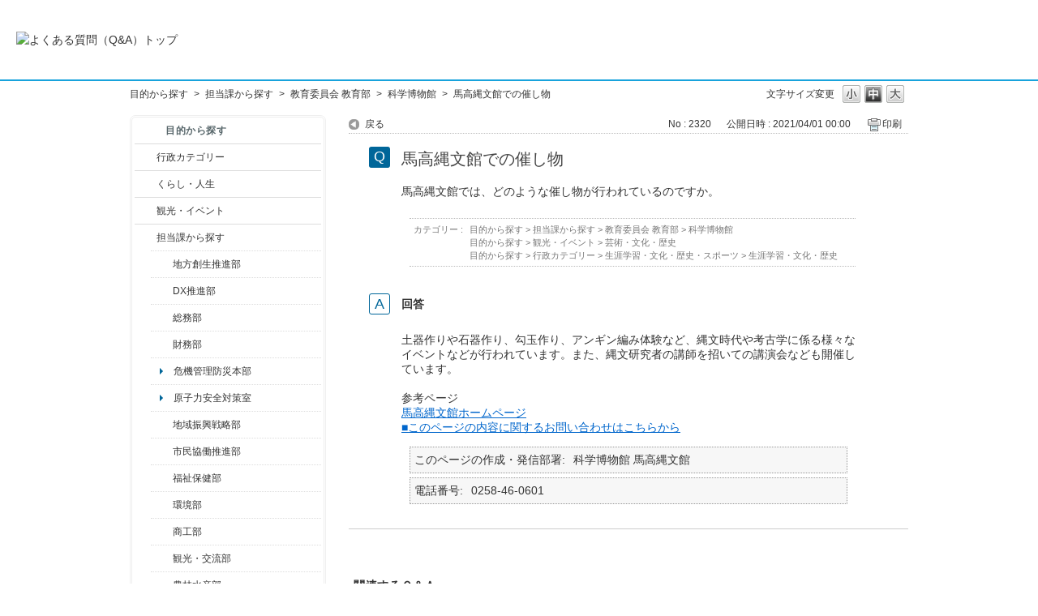

--- FILE ---
content_type: text/html; charset=utf-8
request_url: https://qa.city.nagaoka.niigata.jp/faq/show/2320?category_id=65&site_domain=default
body_size: 6040
content:
<!DOCTYPE html PUBLIC "-//W3C//DTD XHTML 1.0 Transitional//EN" "http://www.w3.org/TR/xhtml1/DTD/xhtml1-transitional.dtd">
<html xmlns="http://www.w3.org/1999/xhtml" lang="ja" xml:lang="ja">
  <head>
 <meta http-equiv="content-type" content="text/html; charset=UTF-8" />
    <meta http-equiv="X-UA-Compatible" content="IE=edge,chrome=1" />
    <meta http-equiv="Pragma" content="no-cache"/>
    <meta http-equiv="Cache-Control" content="no-cache"/>
    <meta http-equiv="Expires" content="0"/>
    <meta name="description" content="土器作りや石器作り、勾玉作り、アンギン編み体験など、縄文時代や考古学に係る様々なイベントなどが行われています。また、縄文研究者の講師を招いての講演会なども開催しています。
 
参考ページ
馬高縄文館ホ" />
    <meta name="keywords" content="科学博物館,教育委員会 教育部,担当課から探す" />
    <meta name="csrf-param" content="authenticity_token" />
<meta name="csrf-token" content="H312nldGAxl8tYRnooHrkBbbcYDI6fWdQYJV5IaPya5450MrjIBndwLR6UycT3qus-KTuhpv1FAwF4AzloGYPg" />
    <script src="/assets/application_front_pc-70829ab258f817609cf7b092652328b6cc107d834757186420ba06bcb3c507c9.js"></script>
<script src="/assets/calendar/calendar-ja-da58e63df1424289368016b5077d61a523d45dd27a7d717739d0dbc63fa6a683.js"></script>
<script>jQuery.migrateMute = true;</script>
<script src="/assets/jquery-migrate-3.3.2.min-dbdd70f5d90839a3040d1cbe135a53ce8f7088aa7543656e7adf9591fa3782aa.js"></script>
<link rel="stylesheet" href="/assets/application_front_pc-7cab32363d9fbcfee4c18a6add9fe66228e2561d6fe655ed3c9a039bf433fbd8.css" media="all" />
<link href="/stylesheets/style.css?ZapFHsvtD-OlqQ1LOXlq1c-Ku_yjyoE3EfoA0-beZXoCMHCrECtrjdvNYGAHt_vrarNZxnFMoPpgb9UE9tA06g" media="all" rel="stylesheet" type="text/css" />
<link rel="stylesheet" href="https://qa.city.nagaoka.niigata.jp/css/style.css?site_id=-1" media="all" />
<link rel="stylesheet" href="https://qa.city.nagaoka.niigata.jp/css/style.css?site_id=1" media="all" />

    
    <title>馬高縄文館での催し物 | 長岡市よくある質問（Ｑ＆Ａ）</title>
    
  </head>
  <body class="lang_size_medium" id="faq_show">
    
    <a name="top"></a>
    <div id="okw_wrapper">
<header>
	<div class="header_contents">
		<h1>
			<a href="http://qa.city.nagaoka.niigata.jp/">
				<img src="/usr/file/attachment/%E3%82%88%E3%81%8F%E3%81%82%E3%82%8B%E8%B3%AA%E5%95%8F%E3%81%AE%E3%83%90%E3%83%8A%E3%83%BC.jpg
" width="auto" height="auto" alt="よくある質問（Q&A）トップ">
				<div class="header_contents_text">
					
				</div>
			</a>
		</h1>
	</div>
</header>
      <div id="okw_contents">
        <div id="okw_contents_base">
          <div id="okw_contents_inner" class="clearfix">
            <div id="okw_sub_header" class="clearfix">
              <div id="login_user_name"></div>
              <ul id="fontCol" class="flo_r">
                  <li class="okw_txt">文字サイズ変更</li>
  <li class="fntSml fntSml_ja">
    <a update_flash_color="#d4e0e8" data-remote="true" href="/front/font_size?font_type=small&amp;site_domain=default">S</a>
  </li>
  <li class="fntMidOn fntMidOn_ja">
    <a update_flash_color="#d4e0e8" data-remote="true" href="/front/font_size?font_type=middle&amp;site_domain=default">M</a>
  </li>
  <li class="fntBig fntBig_ja">
    <a update_flash_color="#d4e0e8" data-remote="true" href="/front/font_size?font_type=large&amp;site_domain=default">L</a>
  </li>

              </ul>
              <ul class="okw_bread">
  <li class="okw_bread_list"><a href="/category/show/2?site_domain=default">目的から探す</a><span>&nbsp;&gt;&nbsp;</span><a href="/category/show/9?site_domain=default">担当課から探す</a><span>&nbsp;&gt;&nbsp;</span><a href="/category/show/39?site_domain=default">教育委員会 教育部</a><span>&nbsp;&gt;&nbsp;</span><a href="/category/show/40?site_domain=default">科学博物館</a><span>&nbsp;&gt;&nbsp;</span><span>馬高縄文館での催し物</span></li>
</ul>
            
            </div>
            
<div id="okw_side" class="flo_l"><div class="colArea clearfix"><div class="oneCol okw_parts_category_tree"><div id="category_tree" class="category_tree">
  <div class="ttl_col"><h2 class="ttl_bg"><span class="icocate_tree">目的から探す</span></h2></div>
  
  
  
  <ul id="tree_2" class="category_level_0">
    
  
  <li id="tree_icon_3" class="category_close">
    <div class="category_on cate_pull_inert_bg">
      <a class="pm_icon flo_l" child_url="/category/tree_open/3?node=1&amp;site_domain=default&amp;tag_id=tree_icon_3" js_effect_time="500" self_tag_id="tree_icon_3" tree_open="true" href="/category/show/3?site_domain=default">/category/show/3?site_domain=default</a><a href="/category/show/3?site_domain=default">行政カテゴリー</a>
    </div>
    
  </li>

  
  <li id="tree_icon_12" class="category_close">
    <div class="category_on cate_pull_inert_bg">
      <a class="pm_icon flo_l" child_url="/category/tree_open/12?node=1&amp;site_domain=default&amp;tag_id=tree_icon_12" js_effect_time="500" self_tag_id="tree_icon_12" tree_open="true" href="/category/show/12?site_domain=default">/category/show/12?site_domain=default</a><a href="/category/show/12?site_domain=default">くらし・人生</a>
    </div>
    
  </li>

  
  <li id="tree_icon_18" class="category_close">
    <div class="category_on cate_pull_inert_bg">
      <a class="pm_icon flo_l" child_url="/category/tree_open/18?node=1&amp;site_domain=default&amp;tag_id=tree_icon_18" js_effect_time="500" self_tag_id="tree_icon_18" tree_open="true" href="/category/show/18?site_domain=default">/category/show/18?site_domain=default</a><a href="/category/show/18?site_domain=default">観光・イベント</a>
    </div>
    
  </li>

  
  <li id="tree_icon_9" class="category_open">
    <div class="category_on cate_pull_inert_bg">
      <a class="pm_icon flo_l" child_url="#" js_effect_time="500" self_tag_id="tree_icon_9" tree_open="true" href="/category/show/9?site_domain=default">/category/show/9?site_domain=default</a><a href="/category/show/9?site_domain=default">担当課から探す</a>
    </div>
    
  <ul id="tree_9" class="category_level_1">
    
  
  <li id="tree_icon_100" class="category_close">
    <div class="category_on cate_pull_inert_bg">
      <a class="pm_icon flo_l" child_url="/category/tree_open/100?node=2&amp;site_domain=default&amp;tag_id=tree_icon_100" js_effect_time="500" self_tag_id="tree_icon_100" tree_open="true" href="/category/show/100?site_domain=default">/category/show/100?site_domain=default</a><a href="/category/show/100?site_domain=default">地方創生推進部</a>
    </div>
    
  </li>

  
  <li id="tree_icon_541" class="category_close">
    <div class="category_on cate_pull_inert_bg">
      <a class="pm_icon flo_l" child_url="/category/tree_open/541?node=2&amp;site_domain=default&amp;tag_id=tree_icon_541" js_effect_time="500" self_tag_id="tree_icon_541" tree_open="true" href="/category/show/541?site_domain=default">/category/show/541?site_domain=default</a><a href="/category/show/541?site_domain=default">DX推進部</a>
    </div>
    
  </li>

  
  <li id="tree_icon_10" class="category_close">
    <div class="category_on cate_pull_inert_bg">
      <a class="pm_icon flo_l" child_url="/category/tree_open/10?node=2&amp;site_domain=default&amp;tag_id=tree_icon_10" js_effect_time="500" self_tag_id="tree_icon_10" tree_open="true" href="/category/show/10?site_domain=default">/category/show/10?site_domain=default</a><a href="/category/show/10?site_domain=default">総務部</a>
    </div>
    
  </li>

  
  <li id="tree_icon_72" class="category_close">
    <div class="category_on cate_pull_inert_bg">
      <a class="pm_icon flo_l" child_url="/category/tree_open/72?node=2&amp;site_domain=default&amp;tag_id=tree_icon_72" js_effect_time="500" self_tag_id="tree_icon_72" tree_open="true" href="/category/show/72?site_domain=default">/category/show/72?site_domain=default</a><a href="/category/show/72?site_domain=default">財務部</a>
    </div>
    
  </li>

  
  <li id="tree_icon_149" >
    <div class="category_none cate_pull_inert_bg">
      <a href="/category/show/149?site_domain=default">危機管理防災本部</a>
    </div>
    
  </li>

  
  <li id="tree_icon_96" >
    <div class="category_none cate_pull_inert_bg">
      <a href="/category/show/96?site_domain=default">原子力安全対策室</a>
    </div>
    
  </li>

  
  <li id="tree_icon_104" class="category_close">
    <div class="category_on cate_pull_inert_bg">
      <a class="pm_icon flo_l" child_url="/category/tree_open/104?node=2&amp;site_domain=default&amp;tag_id=tree_icon_104" js_effect_time="500" self_tag_id="tree_icon_104" tree_open="true" href="/category/show/104?site_domain=default">/category/show/104?site_domain=default</a><a href="/category/show/104?site_domain=default">地域振興戦略部</a>
    </div>
    
  </li>

  
  <li id="tree_icon_26" class="category_close">
    <div class="category_on cate_pull_inert_bg">
      <a class="pm_icon flo_l" child_url="/category/tree_open/26?node=2&amp;site_domain=default&amp;tag_id=tree_icon_26" js_effect_time="500" self_tag_id="tree_icon_26" tree_open="true" href="/category/show/26?site_domain=default">/category/show/26?site_domain=default</a><a href="/category/show/26?site_domain=default">市民協働推進部</a>
    </div>
    
  </li>

  
  <li id="tree_icon_14" class="category_close">
    <div class="category_on cate_pull_inert_bg">
      <a class="pm_icon flo_l" child_url="/category/tree_open/14?node=2&amp;site_domain=default&amp;tag_id=tree_icon_14" js_effect_time="500" self_tag_id="tree_icon_14" tree_open="true" href="/category/show/14?site_domain=default">/category/show/14?site_domain=default</a><a href="/category/show/14?site_domain=default">福祉保健部</a>
    </div>
    
  </li>

  
  <li id="tree_icon_23" class="category_close">
    <div class="category_on cate_pull_inert_bg">
      <a class="pm_icon flo_l" child_url="/category/tree_open/23?node=2&amp;site_domain=default&amp;tag_id=tree_icon_23" js_effect_time="500" self_tag_id="tree_icon_23" tree_open="true" href="/category/show/23?site_domain=default">/category/show/23?site_domain=default</a><a href="/category/show/23?site_domain=default">環境部</a>
    </div>
    
  </li>

  
  <li id="tree_icon_36" class="category_close">
    <div class="category_on cate_pull_inert_bg">
      <a class="pm_icon flo_l" child_url="/category/tree_open/36?node=2&amp;site_domain=default&amp;tag_id=tree_icon_36" js_effect_time="500" self_tag_id="tree_icon_36" tree_open="true" href="/category/show/36?site_domain=default">/category/show/36?site_domain=default</a><a href="/category/show/36?site_domain=default">商工部</a>
    </div>
    
  </li>

  
  <li id="tree_icon_20" class="category_close">
    <div class="category_on cate_pull_inert_bg">
      <a class="pm_icon flo_l" child_url="/category/tree_open/20?node=2&amp;site_domain=default&amp;tag_id=tree_icon_20" js_effect_time="500" self_tag_id="tree_icon_20" tree_open="true" href="/category/show/20?site_domain=default">/category/show/20?site_domain=default</a><a href="/category/show/20?site_domain=default">観光・交流部</a>
    </div>
    
  </li>

  
  <li id="tree_icon_76" class="category_close">
    <div class="category_on cate_pull_inert_bg">
      <a class="pm_icon flo_l" child_url="/category/tree_open/76?node=2&amp;site_domain=default&amp;tag_id=tree_icon_76" js_effect_time="500" self_tag_id="tree_icon_76" tree_open="true" href="/category/show/76?site_domain=default">/category/show/76?site_domain=default</a><a href="/category/show/76?site_domain=default">農林水産部</a>
    </div>
    
  </li>

  
  <li id="tree_icon_182" class="category_close">
    <div class="category_on cate_pull_inert_bg">
      <a class="pm_icon flo_l" child_url="/category/tree_open/182?node=2&amp;site_domain=default&amp;tag_id=tree_icon_182" js_effect_time="500" self_tag_id="tree_icon_182" tree_open="true" href="/category/show/182?site_domain=default">/category/show/182?site_domain=default</a><a href="/category/show/182?site_domain=default">都市整備部</a>
    </div>
    
  </li>

  
  <li id="tree_icon_184" >
    <div class="category_none cate_pull_inert_bg">
      <a href="/category/show/184?site_domain=default">中心市街地整備室</a>
    </div>
    
  </li>

  
  <li id="tree_icon_28" class="category_close">
    <div class="category_on cate_pull_inert_bg">
      <a class="pm_icon flo_l" child_url="/category/tree_open/28?node=2&amp;site_domain=default&amp;tag_id=tree_icon_28" js_effect_time="500" self_tag_id="tree_icon_28" tree_open="true" href="/category/show/28?site_domain=default">/category/show/28?site_domain=default</a><a href="/category/show/28?site_domain=default">土木部</a>
    </div>
    
  </li>

  
  <li id="tree_icon_107" class="category_close">
    <div class="category_on cate_pull_inert_bg">
      <a class="pm_icon flo_l" child_url="/category/tree_open/107?node=2&amp;site_domain=default&amp;tag_id=tree_icon_107" js_effect_time="500" self_tag_id="tree_icon_107" tree_open="true" href="/category/show/107?site_domain=default">/category/show/107?site_domain=default</a><a href="/category/show/107?site_domain=default">中之島支所</a>
    </div>
    
  </li>

  
  <li id="tree_icon_142" class="category_close">
    <div class="category_on cate_pull_inert_bg">
      <a class="pm_icon flo_l" child_url="/category/tree_open/142?node=2&amp;site_domain=default&amp;tag_id=tree_icon_142" js_effect_time="500" self_tag_id="tree_icon_142" tree_open="true" href="/category/show/142?site_domain=default">/category/show/142?site_domain=default</a><a href="/category/show/142?site_domain=default">越路支所</a>
    </div>
    
  </li>

  
  <li id="tree_icon_53" class="category_close">
    <div class="category_on cate_pull_inert_bg">
      <a class="pm_icon flo_l" child_url="/category/tree_open/53?node=2&amp;site_domain=default&amp;tag_id=tree_icon_53" js_effect_time="500" self_tag_id="tree_icon_53" tree_open="true" href="/category/show/53?site_domain=default">/category/show/53?site_domain=default</a><a href="/category/show/53?site_domain=default">三島支所</a>
    </div>
    
  </li>

  
  <li id="tree_icon_98" class="category_close">
    <div class="category_on cate_pull_inert_bg">
      <a class="pm_icon flo_l" child_url="/category/tree_open/98?node=2&amp;site_domain=default&amp;tag_id=tree_icon_98" js_effect_time="500" self_tag_id="tree_icon_98" tree_open="true" href="/category/show/98?site_domain=default">/category/show/98?site_domain=default</a><a href="/category/show/98?site_domain=default">山古志支所</a>
    </div>
    
  </li>

  
  <li id="tree_icon_74" class="category_close">
    <div class="category_on cate_pull_inert_bg">
      <a class="pm_icon flo_l" child_url="/category/tree_open/74?node=2&amp;site_domain=default&amp;tag_id=tree_icon_74" js_effect_time="500" self_tag_id="tree_icon_74" tree_open="true" href="/category/show/74?site_domain=default">/category/show/74?site_domain=default</a><a href="/category/show/74?site_domain=default">小国支所</a>
    </div>
    
  </li>

  
  <li id="tree_icon_139" class="category_close">
    <div class="category_on cate_pull_inert_bg">
      <a class="pm_icon flo_l" child_url="/category/tree_open/139?node=2&amp;site_domain=default&amp;tag_id=tree_icon_139" js_effect_time="500" self_tag_id="tree_icon_139" tree_open="true" href="/category/show/139?site_domain=default">/category/show/139?site_domain=default</a><a href="/category/show/139?site_domain=default">和島支所</a>
    </div>
    
  </li>

  
  <li id="tree_icon_63" class="category_close">
    <div class="category_on cate_pull_inert_bg">
      <a class="pm_icon flo_l" child_url="/category/tree_open/63?node=2&amp;site_domain=default&amp;tag_id=tree_icon_63" js_effect_time="500" self_tag_id="tree_icon_63" tree_open="true" href="/category/show/63?site_domain=default">/category/show/63?site_domain=default</a><a href="/category/show/63?site_domain=default">寺泊支所</a>
    </div>
    
  </li>

  
  <li id="tree_icon_80" class="category_close">
    <div class="category_on cate_pull_inert_bg">
      <a class="pm_icon flo_l" child_url="/category/tree_open/80?node=2&amp;site_domain=default&amp;tag_id=tree_icon_80" js_effect_time="500" self_tag_id="tree_icon_80" tree_open="true" href="/category/show/80?site_domain=default">/category/show/80?site_domain=default</a><a href="/category/show/80?site_domain=default">栃尾支所</a>
    </div>
    
  </li>

  
  <li id="tree_icon_136" class="category_close">
    <div class="category_on cate_pull_inert_bg">
      <a class="pm_icon flo_l" child_url="/category/tree_open/136?node=2&amp;site_domain=default&amp;tag_id=tree_icon_136" js_effect_time="500" self_tag_id="tree_icon_136" tree_open="true" href="/category/show/136?site_domain=default">/category/show/136?site_domain=default</a><a href="/category/show/136?site_domain=default">与板支所</a>
    </div>
    
  </li>

  
  <li id="tree_icon_133" class="category_close">
    <div class="category_on cate_pull_inert_bg">
      <a class="pm_icon flo_l" child_url="/category/tree_open/133?node=2&amp;site_domain=default&amp;tag_id=tree_icon_133" js_effect_time="500" self_tag_id="tree_icon_133" tree_open="true" href="/category/show/133?site_domain=default">/category/show/133?site_domain=default</a><a href="/category/show/133?site_domain=default">川口支所</a>
    </div>
    
  </li>

  
  <li id="tree_icon_210" class="category_close">
    <div class="category_on cate_pull_inert_bg">
      <a class="pm_icon flo_l" child_url="/category/tree_open/210?node=2&amp;site_domain=default&amp;tag_id=tree_icon_210" js_effect_time="500" self_tag_id="tree_icon_210" tree_open="true" href="/category/show/210?site_domain=default">/category/show/210?site_domain=default</a><a href="/category/show/210?site_domain=default">会計課</a>
    </div>
    
  </li>

  
  <li id="tree_icon_147" class="category_close">
    <div class="category_on cate_pull_inert_bg">
      <a class="pm_icon flo_l" child_url="/category/tree_open/147?node=2&amp;site_domain=default&amp;tag_id=tree_icon_147" js_effect_time="500" self_tag_id="tree_icon_147" tree_open="true" href="/category/show/147?site_domain=default">/category/show/147?site_domain=default</a><a href="/category/show/147?site_domain=default">水道局</a>
    </div>
    
  </li>

  
  <li id="tree_icon_85" class="category_close">
    <div class="category_on cate_pull_inert_bg">
      <a class="pm_icon flo_l" child_url="/category/tree_open/85?node=2&amp;site_domain=default&amp;tag_id=tree_icon_85" js_effect_time="500" self_tag_id="tree_icon_85" tree_open="true" href="/category/show/85?site_domain=default">/category/show/85?site_domain=default</a><a href="/category/show/85?site_domain=default">消防本部</a>
    </div>
    
  </li>

  
  <li id="tree_icon_39" class="category_open">
    <div class="category_on cate_pull_inert_bg">
      <a class="pm_icon flo_l" child_url="#" js_effect_time="500" self_tag_id="tree_icon_39" tree_open="true" href="/category/show/39?site_domain=default">/category/show/39?site_domain=default</a><a href="/category/show/39?site_domain=default">教育委員会 教育部</a>
    </div>
    
  <ul id="tree_39" class="category_level_2">
    
  
  <li id="tree_icon_152" >
    <div class="category_none cate_pull_inert_bg">
      <a href="/category/show/152?site_domain=default">教育総務課</a>
    </div>
    
  </li>

  
  <li id="tree_icon_217" >
    <div class="category_none cate_pull_inert_bg">
      <a href="/category/show/217?site_domain=default">教育施設課</a>
    </div>
    
  </li>

  
  <li id="tree_icon_218" >
    <div class="category_none cate_pull_inert_bg">
      <a href="/category/show/218?site_domain=default">学務課</a>
    </div>
    
  </li>

  
  <li id="tree_icon_219" >
    <div class="category_none cate_pull_inert_bg">
      <a href="/category/show/219?site_domain=default">学校教育課</a>
    </div>
    
  </li>

  
  <li id="tree_icon_251" >
    <div class="category_none cate_pull_inert_bg">
      <a href="/category/show/251?site_domain=default">教育センター</a>
    </div>
    
  </li>

  
  <li id="tree_icon_68" >
    <div class="category_none cate_pull_inert_bg">
      <a href="/category/show/68?site_domain=default">中央図書館</a>
    </div>
    
  </li>

  
  <li id="tree_icon_40" >
    <div class="category_none category_select cate_pull_inert_bg">
      <a href="/category/show/40?site_domain=default">科学博物館</a>
    </div>
    
  </li>

  </ul>




  </li>

  
  <li id="tree_icon_51" class="category_close">
    <div class="category_on cate_pull_inert_bg">
      <a class="pm_icon flo_l" child_url="/category/tree_open/51?node=2&amp;site_domain=default&amp;tag_id=tree_icon_51" js_effect_time="500" self_tag_id="tree_icon_51" tree_open="true" href="/category/show/51?site_domain=default">/category/show/51?site_domain=default</a><a href="/category/show/51?site_domain=default">教育委員会 子ども未来部</a>
    </div>
    
  </li>

  
  <li id="tree_icon_111" class="category_close">
    <div class="category_on cate_pull_inert_bg">
      <a class="pm_icon flo_l" child_url="/category/tree_open/111?node=2&amp;site_domain=default&amp;tag_id=tree_icon_111" js_effect_time="500" self_tag_id="tree_icon_111" tree_open="true" href="/category/show/111?site_domain=default">/category/show/111?site_domain=default</a><a href="/category/show/111?site_domain=default">選挙管理委員会</a>
    </div>
    
  </li>

  
  <li id="tree_icon_220" class="category_close">
    <div class="category_on cate_pull_inert_bg">
      <a class="pm_icon flo_l" child_url="/category/tree_open/220?node=2&amp;site_domain=default&amp;tag_id=tree_icon_220" js_effect_time="500" self_tag_id="tree_icon_220" tree_open="true" href="/category/show/220?site_domain=default">/category/show/220?site_domain=default</a><a href="/category/show/220?site_domain=default">監査委員</a>
    </div>
    
  </li>

  
  <li id="tree_icon_222" class="category_close">
    <div class="category_on cate_pull_inert_bg">
      <a class="pm_icon flo_l" child_url="/category/tree_open/222?node=2&amp;site_domain=default&amp;tag_id=tree_icon_222" js_effect_time="500" self_tag_id="tree_icon_222" tree_open="true" href="/category/show/222?site_domain=default">/category/show/222?site_domain=default</a><a href="/category/show/222?site_domain=default">農業委員会</a>
    </div>
    
  </li>

  
  <li id="tree_icon_157" class="category_close">
    <div class="category_on cate_pull_inert_bg">
      <a class="pm_icon flo_l" child_url="/category/tree_open/157?node=2&amp;site_domain=default&amp;tag_id=tree_icon_157" js_effect_time="500" self_tag_id="tree_icon_157" tree_open="true" href="/category/show/157?site_domain=default">/category/show/157?site_domain=default</a><a href="/category/show/157?site_domain=default">議会事務局</a>
    </div>
    
  </li>

  </ul>




  </li>

  </ul>









</div>
</div><div class="oneCol okw_parts_usr_5"><br>
<a href="https://www.city.nagaoka.niigata.jp/"><img src="https://qa.city.nagaoka.niigata.jp/usr/file/attachment/%E3%83%9B%E3%83%BC%E3%83%A0%E3%83%9A%E3%83%BC%E3%82%B8%E3%81%8B%E3%82%89%E2%91%A3.gif?t=raw" alt="長岡市ホームページ"></a><br>
<br>
<b>長岡市役所総合窓口<br>
（アオーレ長岡東棟１階）</b><br>
平日　午前８時30分～午後５時15分<br>
土・祝　午前９時～午後５時<br>
休業日　日曜日・年末年始<br>
<font color="#DD0000">※土・祝は一部窓口業務のみ</font><br>
<font color="#DD0000">※日曜日と祝日が重なる場合は、</font><br>
<font color="#DD0000">　お休みとなります。</font><br>
<br>
<b>上記以外の担当部署</b><br>
平日　午前８時30分～午後５時15分<br>
※部署、施設によっては、開庁・<br>
　開館の日・時間が異なるところ<br>
　があります。<br>
<br>
電話：0258-35-1122（代表）<br>
FAX：0258-39-2275（代表）<br></div></div></div><div id="okw_center" class="okw_side flo_r"><div class="colArea clearfix"><div class="oneCol okw_main_faq">    <!-- FAQ_CONTENTS_AREA -->
    <div class="faq_qstInf_col clearfix">
    <ul class="siteLink">
        <li class="preLink">
            <a title="戻る" href="/category/show/65?site_domain=default">戻る</a>
        </li>
    </ul>
  <ul class="faq_dateNo flo_r">
    <li class="faq_no">No&nbsp;:&nbsp;2320</li>
      <li class="faq_date">公開日時&nbsp;:&nbsp;2021/04/01 00:00</li>
        <li class="faq_print">
          <span class="icoPrint">
              <a target="_blank" href="/print/faq/2320?category_id=65&amp;site_domain=default">印刷</a>
          </span>
        </li>
  </ul>
</div>
<span class="mark_area"></span>

<script type='text/javascript'>
    //<![CDATA[
    $(function() {
        $("#faq_tag_search_return_button").click(function () {
            const keywordTagsJ = JSON.stringify()
            const faqId = `${}`
            faq_popup_close_log(keywordTagsJ, faqId);
            window.close();
            return false;
        });
    });
    //]]>
</script>

<h2 class="faq_qstCont_ttl"><span class="icoQ">馬高縄文館での催し物</span></h2>
<div class="faq_qstCont_col">
    <div id="faq_question_contents" class="faq_qstCont_txt clearfix">
      <div>馬高縄文館では、どのような催し物が行われているのですか。</div>

    </div>
  <dl class="faq_cate_col clearfix">
    <dt>カテゴリー&nbsp;:&nbsp;</dt>
    <dd>
      <ul>
          <li class="clearfix">
            <a href="/category/show/2?site_domain=default">目的から探す</a><span>&nbsp;&gt;&nbsp;</span><a href="/category/show/9?site_domain=default">担当課から探す</a><span>&nbsp;&gt;&nbsp;</span><a href="/category/show/39?site_domain=default">教育委員会 教育部</a><span>&nbsp;&gt;&nbsp;</span><a href="/category/show/40?site_domain=default">科学博物館</a>
          </li>
          <li class="clearfix">
            <a href="/category/show/2?site_domain=default">目的から探す</a><span>&nbsp;&gt;&nbsp;</span><a href="/category/show/18?site_domain=default">観光・イベント</a><span>&nbsp;&gt;&nbsp;</span><a href="/category/show/38?site_domain=default">芸術・文化・歴史</a>
          </li>
          <li class="clearfix">
            <a href="/category/show/2?site_domain=default">目的から探す</a><span>&nbsp;&gt;&nbsp;</span><a href="/category/show/3?site_domain=default">行政カテゴリー</a><span>&nbsp;&gt;&nbsp;</span><a href="/category/show/43?site_domain=default">生涯学習・文化・歴史・スポーツ</a><span>&nbsp;&gt;&nbsp;</span><a href="/category/show/44?site_domain=default">生涯学習・文化・歴史</a>
          </li>
      </ul>
    </dd>
  </dl>
</div>
<h2 class="faq_ans_bor faq_ans_ttl">
    <span class="icoA">回答</span>
</h2>
<div class="faq_ans_col">
  <div id="faq_answer_contents" class="faq_ansCont_txt clearfix">
    <div>土器作りや石器作り、勾玉作り、アンギン編み体験など、縄文時代や考古学に係る様々なイベントなどが行われています。また、縄文研究者の講師を招いての講演会なども開催しています。<br/>
&nbsp;
<div class="sankou">参考ページ<br/>
<a href="https://www.museum.city.nagaoka.niigata.jp/umataka/">馬高縄文館ホームページ</a><br/>
<a href="/helpdesk?category_id=398&amp;site_domain=default">■このページの内容に関するお問い合わせはこちらから</a></div>
</div>

  </div>
    <div class="faq_addition_col">
      <dl class="faq_addition_list faq_attribute6 clearfix not_html">
        <dt>このページの作成・発信部署</dt>
          <dd>科学博物館 馬高縄文館</dd>
      </dl>
      <dl class="faq_addition_list faq_attribute7 clearfix not_html">
        <dt>電話番号</dt>
          <dd>0258-46-0601</dd>
      </dl>
  </div>

</div>

<script type="text/javascript">
$(function() {
  function resetFaqCountFlag() {
    window.__faq_countup_sent__ = false;
  }

  function countUpOnce() {
    // すでに送信済みならスキップ
    if (window.__faq_countup_sent__) return;
    window.__faq_countup_sent__ = true;

    fetch("/faq/countup?site_domain=default", {
      method: "POST",
      headers: {
        "Content-Type": "application/json",
        "X-CSRF-Token": $('meta[name=csrf-token]').attr('content'),
        "X-Requested-With": "XMLHttpRequest"
      },
      body: JSON.stringify({
        faq_id: "2320",
        category_id: "40"
      })
    });
  }

  countUpOnce();

  // PC タグ検索 個別のモーダルを閉じる場合
  $("#faq_show .faq_tag_search_return_button").on("click", function() {
    resetFaqCountFlag();
  });
  // PC タグ検索 全てのモーダルを閉じる場合
  $("#faq_show .faq_tag_search_close_button").on("click", function() {
    resetFaqCountFlag();
  });

  // スマホ タグ検索
  $('.faq_tag_modal_close_btn').on("click", function() {
    resetFaqCountFlag();
  });

  // PC スーパーアシスタント Colorboxモーダルを閉じる場合
  $(document).on("cbox_closed", function() {
    resetFaqCountFlag();
  });

  // スマホ スーパーアシスタント FAQ詳細から戻る場合
  $("#toggle_preview_faq").on("click", function() {
    resetFaqCountFlag();
  });
});
</script>


    <!-- /FAQ_CONTENTS_AREA -->


</div></div><div class="colArea clearfix"><div class="oneCol okw_parts_faq_relations">  <span class="spinner"></span>

  <script type="text/javascript">
      $.ajax({
          type: 'GET',
          url: '/custom_part/faq_relations?category_id=40&id=2320&site_domain=default&split=false',
          dataType: 'html',
          success: function(data) {
              $('.okw_parts_faq_relations').html(data)
          }
      });
  </script>
</div></div><p class="topLink"><a href="#top">TOPへ</a></p></div>
<script type="text/javascript">
$(function() {
  function resetFaqCountFlag() {
    window.__faq_countup_sent__ = false;
  }

  function countUpOnce() {
    // すでに送信済みならスキップ
    if (window.__faq_countup_sent__) return;
    window.__faq_countup_sent__ = true;

    fetch("/faq/countup?site_domain=default", {
      method: "POST",
      headers: {
        "Content-Type": "application/json",
        "X-CSRF-Token": $('meta[name=csrf-token]').attr('content'),
        "X-Requested-With": "XMLHttpRequest"
      },
      body: JSON.stringify({
        faq_id: "2320",
        category_id: "40"
      })
    });
  }

  countUpOnce();

  // PC タグ検索 個別のモーダルを閉じる場合
  $("#faq_show .faq_tag_search_return_button").on("click", function() {
    resetFaqCountFlag();
  });
  // PC タグ検索 全てのモーダルを閉じる場合
  $("#faq_show .faq_tag_search_close_button").on("click", function() {
    resetFaqCountFlag();
  });

  // スマホ タグ検索
  $('.faq_tag_modal_close_btn').on("click", function() {
    resetFaqCountFlag();
  });

  // PC スーパーアシスタント Colorboxモーダルを閉じる場合
  $(document).on("cbox_closed", function() {
    resetFaqCountFlag();
  });

  // スマホ スーパーアシスタント FAQ詳細から戻る場合
  $("#toggle_preview_faq").on("click", function() {
    resetFaqCountFlag();
  });
});
</script>


          </div>
        </div>
      </div>
<div class="footer">

    <div class="copyright">&copy; 長岡市</div>
</div>      <div id="okw_footer_default" class="clearfix">
        <p id="okw_logo_footer" class="flo_r logo_footer">
          <a href="https://aisaas.pkshatech.com/faq/" target="_blank">PKSHA FAQ logo</a>
        </p>
      </div>
    </div>


  </body>
</html>


--- FILE ---
content_type: text/html; charset=utf-8
request_url: https://qa.city.nagaoka.niigata.jp/custom_part/faq_relations?category_id=40&id=2320&site_domain=default&split=false
body_size: 444
content:
    <div class="ttl_col"><h2 class="ttl_bg"><span class="icoFaq">関連するＱ＆Ａ</span></h2></div>
    <ul class="faq_relate_list">
        <li class="faq_list_bg1 Q_sml">
          <a title="馬高縄文館の利用料" href="/faq/show/2319?category_id=40&amp;site_domain=default">馬高縄文館の利用料</a>
        </li>
        <li class="faq_list_bg2 Q_sml">
          <a title="馬高縄文館の開館時間や休館日" href="/faq/show/2318?category_id=40&amp;site_domain=default">馬高縄文館の開館時間や休館日</a>
        </li>
        <li class="faq_list_bg1 Q_sml">
          <a title="馬高縄文館での催し物の内容" href="/faq/show/2321?category_id=40&amp;site_domain=default">馬高縄文館での催し物の内容</a>
        </li>
        <li class="faq_list_bg2 Q_sml">
          <a title="馬高縄文館の販売物" href="/faq/show/2322?category_id=40&amp;site_domain=default">馬高縄文館の販売物</a>
        </li>
        <li class="faq_list_bg1 Q_sml">
          <a title="馬高縄文館の見学・利用" href="/faq/show/2317?category_id=40&amp;site_domain=default">馬高縄文館の見学・利用</a>
        </li>
    </ul>

